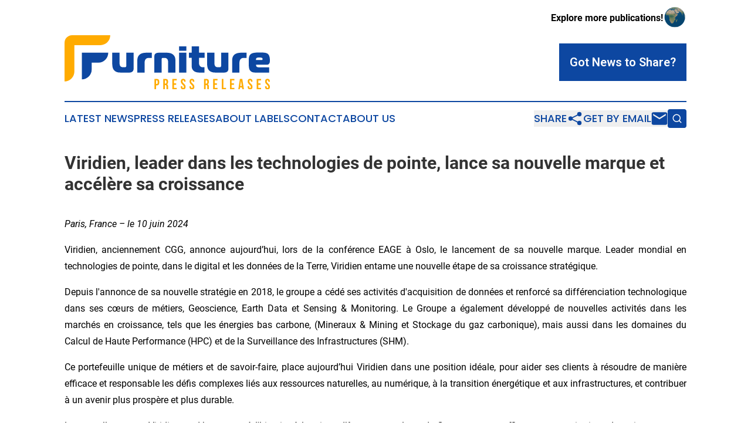

--- FILE ---
content_type: text/html;charset=utf-8
request_url: https://www.furniturepressreleases.com/article/718674079-viridien-leader-dans-les-technologies-de-pointe-lance-sa-nouvelle-marque-et-acc-l-re-sa-croissance
body_size: 6773
content:
<!DOCTYPE html>
<html lang="en">
<head>
  <title> Viridien, leader dans les technologies de pointe,  lance sa nouvelle marque et accélère sa croissance | Furniture Press Releases</title>
  <meta charset="utf-8">
  <meta name="viewport" content="width=device-width, initial-scale=1">
    <meta name="description" content="Furniture Press Releases is an online news publication focusing on industries in the World: The best news from the world on furniture">
    <link rel="icon" href="https://cdn.newsmatics.com/agp/sites/furniturepressreleases-favicon-1.png" type="image/png">
  <meta name="csrf-token" content="nInXTvo3mui5dFzYlQOo8vVECMWihJkdZNnIxEf-_zo=">
  <meta name="csrf-param" content="authenticity_token">
  <link href="/css/styles.min.css?v1d0b8e25eaccc1ca72b30a2f13195adabfa54991" rel="stylesheet" data-turbo-track="reload">
  <link rel="stylesheet" href="/plugins/vanilla-cookieconsent/cookieconsent.css?v1d0b8e25eaccc1ca72b30a2f13195adabfa54991">
  
<style type="text/css">
    :root {
        --color-primary-background: rgba(13, 71, 161, 0.4);
        --color-primary: #0d47a1;
        --color-secondary: #a06c00;
    }
</style>

  <script type="importmap">
    {
      "imports": {
          "adController": "/js/controllers/adController.js?v1d0b8e25eaccc1ca72b30a2f13195adabfa54991",
          "alertDialog": "/js/controllers/alertDialog.js?v1d0b8e25eaccc1ca72b30a2f13195adabfa54991",
          "articleListController": "/js/controllers/articleListController.js?v1d0b8e25eaccc1ca72b30a2f13195adabfa54991",
          "dialog": "/js/controllers/dialog.js?v1d0b8e25eaccc1ca72b30a2f13195adabfa54991",
          "flashMessage": "/js/controllers/flashMessage.js?v1d0b8e25eaccc1ca72b30a2f13195adabfa54991",
          "gptAdController": "/js/controllers/gptAdController.js?v1d0b8e25eaccc1ca72b30a2f13195adabfa54991",
          "hamburgerController": "/js/controllers/hamburgerController.js?v1d0b8e25eaccc1ca72b30a2f13195adabfa54991",
          "labelsDescription": "/js/controllers/labelsDescription.js?v1d0b8e25eaccc1ca72b30a2f13195adabfa54991",
          "searchController": "/js/controllers/searchController.js?v1d0b8e25eaccc1ca72b30a2f13195adabfa54991",
          "videoController": "/js/controllers/videoController.js?v1d0b8e25eaccc1ca72b30a2f13195adabfa54991",
          "navigationController": "/js/controllers/navigationController.js?v1d0b8e25eaccc1ca72b30a2f13195adabfa54991"          
      }
    }
  </script>
  <script>
      (function(w,d,s,l,i){w[l]=w[l]||[];w[l].push({'gtm.start':
      new Date().getTime(),event:'gtm.js'});var f=d.getElementsByTagName(s)[0],
      j=d.createElement(s),dl=l!='dataLayer'?'&l='+l:'';j.async=true;
      j.src='https://www.googletagmanager.com/gtm.js?id='+i+dl;
      f.parentNode.insertBefore(j,f);
      })(window,document,'script','dataLayer','GTM-KGCXW2X');
  </script>

  <script>
    window.dataLayer.push({
      'cookie_settings': 'delta'
    });
  </script>
</head>
<body class="df-5 is-subpage">
<noscript>
  <iframe src="https://www.googletagmanager.com/ns.html?id=GTM-KGCXW2X"
          height="0" width="0" style="display:none;visibility:hidden"></iframe>
</noscript>
<div class="layout">

  <!-- Top banner -->
  <div class="max-md:hidden w-full content universal-ribbon-inner flex justify-end items-center">
    <a href="https://www.affinitygrouppublishing.com/" target="_blank" class="brands">
      <span class="font-bold text-black">Explore more publications!</span>
      <div>
        <img src="/images/globe.png" height="40" width="40" class="icon-globe"/>
      </div>
    </a>
  </div>
  <header data-controller="hamburger">
  <div class="content">
    <div class="header-top">
      <div class="flex gap-2 masthead-container justify-between items-center">
        <div class="mr-4 logo-container">
          <a href="/">
              <img src="https://cdn.newsmatics.com/agp/sites/furniturepressreleases-logo-1.svg" alt="Furniture Press Releases"
                class="max-md:!h-[60px] lg:!max-h-[115px]" height="99"
                width="auto" />
          </a>
        </div>
        <button class="hamburger relative w-8 h-6">
          <span aria-hidden="true"
            class="block absolute h-[2px] w-9 bg-[--color-primary] transform transition duration-500 ease-in-out -translate-y-[15px]"></span>
          <span aria-hidden="true"
            class="block absolute h-[2px] w-7 bg-[--color-primary] transform transition duration-500 ease-in-out translate-x-[7px]"></span>
          <span aria-hidden="true"
            class="block absolute h-[2px] w-9 bg-[--color-primary] transform transition duration-500 ease-in-out translate-y-[15px]"></span>
        </button>
        <a href="/submit-news" class="max-md:hidden button button-upload-content button-primary w-fit">
          <span>Got News to Share?</span>
        </a>
      </div>
      <!--  Screen size line  -->
      <div class="absolute bottom-0 -ml-[20px] w-screen h-[1px] bg-[--color-primary] z-50 md:hidden">
      </div>
    </div>
    <!-- Navigation bar -->
    <div class="navigation is-hidden-on-mobile" id="main-navigation">
      <div class="w-full md:hidden">
        <div data-controller="search" class="relative w-full">
  <div data-search-target="form" class="relative active">
    <form data-action="submit->search#performSearch" class="search-form">
      <input type="text" name="query" placeholder="Search..." data-search-target="input" class="search-input md:hidden" />
      <button type="button" data-action="click->search#toggle" data-search-target="icon" class="button-search">
        <img height="18" width="18" src="/images/search.svg" />
      </button>
    </form>
  </div>
</div>

      </div>
      <nav class="navigation-part">
          <a href="/latest-news" class="nav-link">
            Latest News
          </a>
          <a href="/press-releases" class="nav-link">
            Press Releases
          </a>
          <a href="/about-labels" class="nav-link">
            About Labels
          </a>
          <a href="/contact" class="nav-link">
            Contact
          </a>
          <a href="/about" class="nav-link">
            About Us
          </a>
      </nav>
      <div class="w-full md:w-auto md:justify-end">
        <div data-controller="navigation" class="header-actions hidden">
  <button class="nav-link flex gap-1 items-center" onclick="window.ShareDialog.openDialog()">
    <span data-navigation-target="text">
      Share
    </span>
    <span class="icon-share"></span>
  </button>
  <button onclick="window.AlertDialog.openDialog()" class="nav-link nav-link-email flex items-center gap-1.5">
    <span data-navigation-target="text">
      Get by Email
    </span>
    <span class="icon-mail"></span>
  </button>
  <div class="max-md:hidden">
    <div data-controller="search" class="relative w-full">
  <div data-search-target="form" class="relative active">
    <form data-action="submit->search#performSearch" class="search-form">
      <input type="text" name="query" placeholder="Search..." data-search-target="input" class="search-input md:hidden" />
      <button type="button" data-action="click->search#toggle" data-search-target="icon" class="button-search">
        <img height="18" width="18" src="/images/search.svg" />
      </button>
    </form>
  </div>
</div>

  </div>
</div>

      </div>
      <a href="/submit-news" class="md:hidden uppercase button button-upload-content button-primary w-fit">
        <span>Got News to Share?</span>
      </a>
      <a href="https://www.affinitygrouppublishing.com/" target="_blank" class="nav-link-agp">
        Explore more publications!
        <img src="/images/globe.png" height="35" width="35" />
      </a>
    </div>
  </div>
</header>

  <div id="main-content" class="content">
    <div id="flash-message"></div>
    <h1> Viridien, leader dans les technologies de pointe,  lance sa nouvelle marque et accélère sa croissance</h1>
<div class="press-release">
  
      <p><em>Paris, France &#x2013; le 10 juin 2024</em></p>  <p align="justify">Viridien, anciennement CGG, annonce aujourd&#x2019;hui, lors de la conf&#xE9;rence EAGE &#xE0; Oslo, le lancement de sa nouvelle marque. Leader mondial en technologies de pointe, dans le digital et les donn&#xE9;es de la Terre, Viridien entame une nouvelle &#xE9;tape de sa croissance strat&#xE9;gique.</p>  <p align="justify">Depuis l'annonce de sa nouvelle strat&#xE9;gie en 2018, le groupe a c&#xE9;d&#xE9; ses activit&#xE9;s d'acquisition de donn&#xE9;es et renforc&#xE9; sa diff&#xE9;renciation technologique dans ses c&#x153;urs de m&#xE9;tiers, Geoscience, Earth Data et Sensing &amp; Monitoring. Le Groupe a &#xE9;galement d&#xE9;velopp&#xE9; de nouvelles activit&#xE9;s dans les march&#xE9;s en croissance, tels que les &#xE9;nergies bas carbone, (Mineraux &amp; Mining et Stockage du gaz carbonique), mais aussi dans les domaines du Calcul de Haute Performance (HPC) et de la Surveillance des Infrastructures (SHM). </p>  <p align="justify">Ce portefeuille unique de m&#xE9;tiers et de savoir-faire, place aujourd&#x2019;hui Viridien dans une position id&#xE9;ale, pour aider ses clients &#xE0; r&#xE9;soudre de mani&#xE8;re efficace et responsable les d&#xE9;fis complexes li&#xE9;s aux ressources naturelles, au num&#xE9;rique, &#xE0; la transition &#xE9;nerg&#xE9;tique et aux infrastructures, et contribuer &#xE0; un avenir plus prosp&#xE8;re et plus durable.</p>  <p align="justify">La nouvelle marque Viridien rend hommage &#xE0; l'histoire, &#xE0; la raison d&#x2019;&#xEA;tre et aux valeurs du Groupe, tout en affirmant ses aspirations de croissance pour l'avenir. Orthographi&#xE9; en fran&#xE7;ais, le mot Viridien est form&#xE9; de deux parties. Virid &#xBB; est inspir&#xE9; du latin &#x201C;Viridis&#x201D;, qui signifie &#x201C;frais, vert, tir&#xE9; de la racine&#x201D;, et &#x201C;ien&#x201D; signifie &#x201C;provenant de&#x201D;. Le nom reconna&#xEE;t l'h&#xE9;ritage de Viridien / ex CGG, entreprise fran&#xE7;aise cr&#xE9;&#xE9;e en 1931, riche de son histoire unique, de ses racines et son expertise, qui d&#xE9;marre aujourd&#x2019;hui une nouvelle &#xE8;re de croissance. </p>  <p align="justify">Le nouveau logo mot-symbole de Viridien, dans les tons bleu et vert, rappelle l'expertise g&#xE9;o-scientifique du groupe et son engagement en faveur de la plan&#xE8;te. Le m&#xE9;lange des couleurs terrestres repr&#xE9;sente &#xE9;galement la forte valeur ajout&#xE9;e de Viridien pour de meilleurs d&#xE9;cisions et r&#xE9;sultats de toutes les parties prenantes. </p>  <p align="justify">Sophie Zurquiyah, Directeur G&#xE9;n&#xE9;ral de Viridien, a d&#xE9;clar&#xE9; : &#xAB; <em>Cette &#xE9;tape importante marque un tournant dans notre histoire, en reliant les 90 ans d'histoire de CGG &#xE0; notre avenir en tant que Viridien. Nos technologies, nos donn&#xE9;es et notre expertise sont aujourd&#x2019;hui plus pertinentes que jamais face aux changements majeurs de notre environnement, et notamment la demande croissante en &#xE9;nergies, la n&#xE9;cessit&#xE9; de prendre soin de notre plan&#xE8;te, et l&#x2019;augmentation des capacit&#xE9;s num&#xE9;riques. A Viridien, nous nous appuyons sur nos savoir-faire historiques en mati&#xE8;re d&#x2019;innovation pour faire progresser nos c&#x153;urs de m&#xE9;tiers, acc&#xE9;l&#xE9;rer la croissance de nos nouvelles activit&#xE9;s et ainsi d&#xE9;velopper avec succ&#xE8;s notre groupe pendant les prochaines d&#xE9;cennies</em>.&#xA0;&#xBB;</p>  <p align="justify"><strong>A propos de Viridien (anciennement CGG) :</strong></p>  <p align="justify"><em>Viridien (</em><a href="https://www.globenewswire.com/Tracker?data=G4F2JvT1WYH4wNvSKMpzuBzhwBPmtCFGCkMXn-42nvISAt-0rHqthbSwgEo2llPqqNVdkliRh4hbwXtSjCln9yRMGZZ2ybDLAp9vMt5p2Jo=" rel="nofollow" target="_blank"><em>www.viridiengroup.com</em></a><em>) est un leader mondial en technologies de pointe, dans le digital et en donn&#xE9;es de la Terre. Nous repoussons les limites scientifiques pour un avenir plus prosp&#xE8;re et durable. Notre ing&#xE9;niosit&#xE9;, notre dynamisme et notre curiosit&#xE9; scientifique nous permettent de d&#xE9;velopper de nouvelles connaissances, innovations et solutions pour relever efficacement et de fa&#xE7;on responsable les d&#xE9;fis et la complexit&#xE9; des ressources naturelles, du num&#xE9;rique, de la transition &#xE9;nerg&#xE9;tique et des infrastructures. Viridien emploie environ 3 500 personnes dans le monde et est cot&#xE9;e sous le nom de VIRI sur Euronext Paris SA (ISIN : 0013181864).</em></p>  <p align="justify"><strong>Contacts</strong></p>  <p align="justify"><strong>Relations Investisseurs</strong></p>  <p>Jean-Baptiste Roussille&#xA0;<br>T&#xE9;l : +33 06 14 51 09 88<br>E-Mail : jean-baptiste.roussille@veridiengroup.com</p>  <p> <br></p> <p id="gnw_attachments_section-header">
    <strong>Pi&#xE8;ce jointe</strong>
</p>
<ul id="gnw_attachments_section-items">
            <li>
        <a target="_blank" href="https://ml-eu.globenewswire.com/Resource/Download/a4355f52-bf74-45bd-8716-721f345dac0e" rel="nofollow">Viridien lance sa nouvelle marque et acc&#xE9;l&#xE8;re sa croissance</a>
      </li>
      </ul>
<img class="__GNW8366DE3E__IMG" src="https://www.globenewswire.com/newsroom/ti?nf=MTAwMDk2NDc0MiM0MDE4NjYyMjYjMTAxMTE4MQ=="> <br><img src="https://ml-eu.globenewswire.com/media/OWY5OWE2NDMtNTJjYi00ZDQ3LWFjZTQtMGE1NmY0ZjQ2OWQ2LTEwMTExODE=/tiny/Viridien.png" referrerpolicy="no-referrer-when-downgrade"><p><a href="https://www.globenewswire.com/NewsRoom/AttachmentNg/7798dce6-6d8b-4f2c-aed6-c3e62dfd88b2" rel="nofollow"><img src="https://ml-eu.globenewswire.com/media/7798dce6-6d8b-4f2c-aed6-c3e62dfd88b2/small/" border="0" width="150" height="28" alt="Primary Logo"></a></p>
    <p>
  Legal Disclaimer:
</p>
<p>
  EIN Presswire provides this news content "as is" without warranty of any kind. We do not accept any responsibility or liability
  for the accuracy, content, images, videos, licenses, completeness, legality, or reliability of the information contained in this
  article. If you have any complaints or copyright issues related to this article, kindly contact the author above.
</p>
<img class="prtr" src="https://www.einpresswire.com/tracking/article.gif?t=5&a=k5o018ZsExdNwD-1&i=YV-2L9s5fFSB3iD-" alt="">
</div>

  </div>
</div>
<footer class="footer footer-with-line">
  <div class="content flex flex-col">
    <p class="footer-text text-sm mb-4 order-2 lg:order-1">© 1995-2026 Newsmatics Inc. dba Affinity Group Publishing &amp; Furniture Press Releases. All Rights Reserved.</p>
    <div class="footer-nav lg:mt-2 mb-[30px] lg:mb-0 flex gap-7 flex-wrap justify-center order-1 lg:order-2">
        <a href="/about" class="footer-link">About</a>
        <a href="/archive" class="footer-link">Press Release Archive</a>
        <a href="/submit-news" class="footer-link">Submit Press Release</a>
        <a href="/legal/terms" class="footer-link">Terms &amp; Conditions</a>
        <a href="/legal/dmca" class="footer-link">Copyright/DMCA Policy</a>
        <a href="/legal/privacy" class="footer-link">Privacy Policy</a>
        <a href="/contact" class="footer-link">Contact</a>
    </div>
  </div>
</footer>
<div data-controller="dialog" data-dialog-url-value="/" data-action="click->dialog#clickOutside">
  <dialog
    class="modal-shadow fixed backdrop:bg-black/20 z-40 text-left bg-white rounded-full w-[350px] h-[350px] overflow-visible"
    data-dialog-target="modal"
  >
    <div class="text-center h-full flex items-center justify-center">
      <button data-action="click->dialog#close" type="button" class="modal-share-close-button">
        ✖
      </button>
      <div>
        <div class="mb-4">
          <h3 class="font-bold text-[28px] mb-3">Share us</h3>
          <span class="text-[14px]">on your social networks:</span>
        </div>
        <div class="flex gap-6 justify-center text-center">
          <a href="https://www.facebook.com/sharer.php?u=https://www.furniturepressreleases.com" class="flex flex-col items-center font-bold text-[#4a4a4a] text-sm" target="_blank">
            <span class="h-[55px] flex items-center">
              <img width="40px" src="/images/fb.png" alt="Facebook" class="mb-2">
            </span>
            <span class="text-[14px]">
              Facebook
            </span>
          </a>
          <a href="https://www.linkedin.com/sharing/share-offsite/?url=https://www.furniturepressreleases.com" class="flex flex-col items-center font-bold text-[#4a4a4a] text-sm" target="_blank">
            <span class="h-[55px] flex items-center">
              <img width="40px" height="40px" src="/images/linkedin.png" alt="LinkedIn" class="mb-2">
            </span>
            <span class="text-[14px]">
            LinkedIn
            </span>
          </a>
        </div>
      </div>
    </div>
  </dialog>
</div>

<div data-controller="alert-dialog" data-action="click->alert-dialog#clickOutside">
  <dialog
    class="fixed backdrop:bg-black/20 modal-shadow z-40 text-left bg-white rounded-full w-full max-w-[450px] aspect-square overflow-visible"
    data-alert-dialog-target="modal">
    <div class="flex items-center text-center -mt-4 h-full flex-1 p-8 md:p-12">
      <button data-action="click->alert-dialog#close" type="button" class="modal-close-button">
        ✖
      </button>
      <div class="w-full" data-alert-dialog-target="subscribeForm">
        <img class="w-8 mx-auto mb-4" src="/images/agps.svg" alt="AGPs" />
        <p class="md:text-lg">Get the latest news on this topic.</p>
        <h3 class="dialog-title mt-4">SIGN UP FOR FREE TODAY</h3>
        <form data-action="submit->alert-dialog#submit" method="POST" action="/alerts">
  <input type="hidden" name="authenticity_token" value="nInXTvo3mui5dFzYlQOo8vVECMWihJkdZNnIxEf-_zo=">

  <input data-alert-dialog-target="fullnameInput" type="text" name="fullname" id="fullname" autocomplete="off" tabindex="-1">
  <label>
    <input data-alert-dialog-target="emailInput" placeholder="Email address" name="email" type="email"
      value=""
      class="rounded-xs mb-2 block w-full bg-white px-4 py-2 text-gray-900 border-[1px] border-solid border-gray-600 focus:border-2 focus:border-gray-800 placeholder:text-gray-400"
      required>
  </label>
  <div class="text-red-400 text-sm" data-alert-dialog-target="errorMessage"></div>

  <input data-alert-dialog-target="timestampInput" type="hidden" name="timestamp" value="1768690208" autocomplete="off" tabindex="-1">

  <input type="submit" value="Sign Up"
    class="!rounded-[3px] w-full mt-2 mb-4 bg-primary px-5 py-2 leading-5 font-semibold text-white hover:color-primary/75 cursor-pointer">
</form>
<a data-action="click->alert-dialog#close" class="text-black underline hover:no-underline inline-block mb-4" href="#">No Thanks</a>
<p class="text-[15px] leading-[22px]">
  By signing to this email alert, you<br /> agree to our
  <a href="/legal/terms" class="underline text-primary hover:no-underline" target="_blank">Terms & Conditions</a>
</p>

      </div>
      <div data-alert-dialog-target="checkEmail" class="hidden">
        <img class="inline-block w-9" src="/images/envelope.svg" />
        <h3 class="dialog-title">Check Your Email</h3>
        <p class="text-lg mb-12">We sent a one-time activation link to <b data-alert-dialog-target="userEmail"></b>.
          Just click on the link to
          continue.</p>
        <p class="text-lg">If you don't see the email in your inbox, check your spam folder or <a
            class="underline text-primary hover:no-underline" data-action="click->alert-dialog#showForm" href="#">try
            again</a>
        </p>
      </div>

      <!-- activated -->
      <div data-alert-dialog-target="activated" class="hidden">
        <img class="w-8 mx-auto mb-4" src="/images/agps.svg" alt="AGPs" />
        <h3 class="dialog-title">SUCCESS</h3>
        <p class="text-lg">You have successfully confirmed your email and are subscribed to <b>
            Furniture Press Releases
          </b> daily
          news alert.</p>
      </div>
      <!-- alreadyActivated -->
      <div data-alert-dialog-target="alreadyActivated" class="hidden">
        <img class="w-8 mx-auto mb-4" src="/images/agps.svg" alt="AGPs" />
        <h3 class="dialog-title">Alert was already activated</h3>
        <p class="text-lg">It looks like you have already confirmed and are receiving the <b>
            Furniture Press Releases
          </b> daily news
          alert.</p>
      </div>
      <!-- activateErrorMessage -->
      <div data-alert-dialog-target="activateErrorMessage" class="hidden">
        <img class="w-8 mx-auto mb-4" src="/images/agps.svg" alt="AGPs" />
        <h3 class="dialog-title">Oops!</h3>
        <p class="text-lg mb-4">It looks like something went wrong. Please try again.</p>
        <form data-action="submit->alert-dialog#submit" method="POST" action="/alerts">
  <input type="hidden" name="authenticity_token" value="nInXTvo3mui5dFzYlQOo8vVECMWihJkdZNnIxEf-_zo=">

  <input data-alert-dialog-target="fullnameInput" type="text" name="fullname" id="fullname" autocomplete="off" tabindex="-1">
  <label>
    <input data-alert-dialog-target="emailInput" placeholder="Email address" name="email" type="email"
      value=""
      class="rounded-xs mb-2 block w-full bg-white px-4 py-2 text-gray-900 border-[1px] border-solid border-gray-600 focus:border-2 focus:border-gray-800 placeholder:text-gray-400"
      required>
  </label>
  <div class="text-red-400 text-sm" data-alert-dialog-target="errorMessage"></div>

  <input data-alert-dialog-target="timestampInput" type="hidden" name="timestamp" value="1768690208" autocomplete="off" tabindex="-1">

  <input type="submit" value="Sign Up"
    class="!rounded-[3px] w-full mt-2 mb-4 bg-primary px-5 py-2 leading-5 font-semibold text-white hover:color-primary/75 cursor-pointer">
</form>
<a data-action="click->alert-dialog#close" class="text-black underline hover:no-underline inline-block mb-4" href="#">No Thanks</a>
<p class="text-[15px] leading-[22px]">
  By signing to this email alert, you<br /> agree to our
  <a href="/legal/terms" class="underline text-primary hover:no-underline" target="_blank">Terms & Conditions</a>
</p>

      </div>

      <!-- deactivated -->
      <div data-alert-dialog-target="deactivated" class="hidden">
        <img class="w-8 mx-auto mb-4" src="/images/agps.svg" alt="AGPs" />
        <h3 class="dialog-title">You are Unsubscribed!</h3>
        <p class="text-lg">You are no longer receiving the <b>
            Furniture Press Releases
          </b>daily news alert.</p>
      </div>
      <!-- alreadyDeactivated -->
      <div data-alert-dialog-target="alreadyDeactivated" class="hidden">
        <img class="w-8 mx-auto mb-4" src="/images/agps.svg" alt="AGPs" />
        <h3 class="dialog-title">You have already unsubscribed!</h3>
        <p class="text-lg">You are no longer receiving the <b>
            Furniture Press Releases
          </b> daily news alert.</p>
      </div>
      <!-- deactivateErrorMessage -->
      <div data-alert-dialog-target="deactivateErrorMessage" class="hidden">
        <img class="w-8 mx-auto mb-4" src="/images/agps.svg" alt="AGPs" />
        <h3 class="dialog-title">Oops!</h3>
        <p class="text-lg">Try clicking the Unsubscribe link in the email again and if it still doesn't work, <a
            href="/contact">contact us</a></p>
      </div>
    </div>
  </dialog>
</div>

<script src="/plugins/vanilla-cookieconsent/cookieconsent.umd.js?v1d0b8e25eaccc1ca72b30a2f13195adabfa54991"></script>
  <script src="/js/cookieconsent.js?v1d0b8e25eaccc1ca72b30a2f13195adabfa54991"></script>

<script type="module" src="/js/app.js?v1d0b8e25eaccc1ca72b30a2f13195adabfa54991"></script>
</body>
</html>


--- FILE ---
content_type: image/svg+xml
request_url: https://cdn.newsmatics.com/agp/sites/furniturepressreleases-logo-1.svg
body_size: 7530
content:
<?xml version="1.0" encoding="UTF-8" standalone="no"?>
<svg
   xmlns:dc="http://purl.org/dc/elements/1.1/"
   xmlns:cc="http://creativecommons.org/ns#"
   xmlns:rdf="http://www.w3.org/1999/02/22-rdf-syntax-ns#"
   xmlns:svg="http://www.w3.org/2000/svg"
   xmlns="http://www.w3.org/2000/svg"
   id="Layer_1"
   data-name="Layer 1"
   viewBox="0 0 380.45999 99.550003"
   version="1.1"
   width="380.45999"
   height="99.550003">
  <metadata
     id="metadata57">
    <rdf:RDF>
      <cc:Work
         rdf:about="">
        <dc:format>image/svg+xml</dc:format>
        <dc:type
           rdf:resource="http://purl.org/dc/dcmitype/StillImage" />
      </cc:Work>
    </rdf:RDF>
  </metadata>
  <defs
     id="defs4">
    <style
       id="style2">.cls-1{fill:#0d47a1;}.cls-2{fill:#ffab00;}</style>
  </defs>
  <title
     id="title6">102</title>
  <path
     class="cls-1"
     d="m 101.92,32.12 v 18.17 c 0,3.44 0.55,5.16 1.31,6.26 1.51,2.14 4.13,2.27 5.71,2.27 h 2.48 a 3.18,3.18 0 0 0 2.34,-0.75 2.83,2.83 0 0 0 0.69,-2.21 V 32.12 h 13.49 v 29 c 0,2.07 -0.28,4.13 -2.27,5.78 -1.99,1.65 -4.41,1.66 -5.92,1.66 h -16.53 c -5.16,0 -8.33,-1.52 -10.19,-3.1 -3.78,-3.1 -4.61,-8 -4.61,-13.49 V 32.12 Z"
     id="path8" />
  <path
     class="cls-1"
     d="m 134.82,47.47 c 0,-3.51 0.28,-8.61 4.34,-11.91 4.06,-3.3 9.91,-3.44 13.49,-3.44 h 8.94 v 9.5 h -4.68 c -2.61,0 -5.09,0.34 -6.81,2.61 -1.72,2.27 -1.79,4.89 -1.79,6.95 V 68.6 h -13.49 z"
     id="path10" />
  <path
     class="cls-1"
     d="m 166.41,38.66 a 5.66,5.66 0 0 1 1.52,-4.48 c 2.06,-2.06 5.71,-2.06 8,-2.06 h 12.66 c 4.2,0 8.54,0.27 12.25,3.23 4.06,3.24 4.55,7.64 4.55,10.81 V 68.6 H 191.88 V 50.08 c 0,-2.54 -0.21,-4.61 -1.52,-6.26 -1.31,-1.65 -2.82,-2.2 -5.57,-2.2 h -2.41 a 2.8,2.8 0 0 0 -1.86,0.55 2.39,2.39 0 0 0 -0.62,2.06 V 68.6 h -13.49 z"
     id="path12" />
  <path
     class="cls-1"
     d="m 212.22,28.47 v -8.05 h 13.49 v 8.05 z m 0,3.65 h 13.49 V 68.6 h -13.49 z"
     id="path14" />
  <path
     class="cls-1"
     d="m 251.48,68.6 c -2.68,0 -7.57,0 -11.29,-2.48 a 11,11 0 0 1 -4.61,-9 V 41.48 h -5.16 v -9.36 h 5.16 v -11.7 h 13.49 v 11.7 h 10.4 v 9.36 h -10.4 v 8.33 c 0,2.68 0.35,5.5 2.34,7.29 1.99,1.79 4.2,1.72 5.92,1.72 h 2 v 9.78 z"
     id="path16" />
  <path
     class="cls-1"
     d="m 277.64,32.12 v 18.17 c 0,3.44 0.55,5.16 1.3,6.26 1.52,2.14 4.13,2.27 5.72,2.27 h 2.47 a 3.17,3.17 0 0 0 2.34,-0.75 2.83,2.83 0 0 0 0.69,-2.21 V 32.12 h 13.49 v 29 c 0,2.07 -0.27,4.13 -2.27,5.78 -2,1.65 -4.4,1.66 -5.92,1.66 h -16.52 c -5.16,0 -8.32,-1.52 -10.18,-3.1 -3.79,-3.1 -4.61,-8 -4.61,-13.49 V 32.12 Z"
     id="path18" />
  <path
     class="cls-1"
     d="m 310.54,47.47 c 0,-3.51 0.27,-8.61 4.33,-11.91 4.06,-3.3 9.91,-3.44 13.49,-3.44 h 8.95 v 9.5 h -4.68 c -2.62,0 -5.09,0.34 -6.82,2.61 -1.58,2.14 -1.78,4.89 -1.78,6.95 V 68.6 h -13.49 z"
     id="path20" />
  <path
     class="cls-1"
     d="m 356.1,68.6 c -5.44,0 -10.05,0 -12.94,-4.75 -1.58,-2.62 -1.86,-6.47 -1.86,-13.08 0,-6.61 -0.34,-12.11 3,-15.49 3.34,-3.38 10.28,-3.52 17.17,-3.52 7.36,0 12.18,0.13 15.07,2.47 3.51,2.83 3.92,8.26 3.92,12.25 0,2.34 -0.13,5 -2.2,6.68 a 5.08,5.08 0 0 1 -3.58,1 h -19.89 a 5.33,5.33 0 0 0 0.62,3 c 1.17,1.86 3.65,1.72 6.06,1.72 h 17.69 v 9.78 z m 8.67,-23 c 1.93,0 2.2,-1.24 2.2,-1.93 0,-1 -0.48,-2.06 -2.47,-2.48 a 25.52,25.52 0 0 0 -3.58,-0.27 c -1.59,0 -3.72,0.07 -4.68,0.62 -1.38,0.75 -1.59,2.2 -1.45,4.06 z"
     id="path22" />
  <path
     class="cls-2"
     d="m 175.43,84.93 v 2.48 c 0,3.06 -1.48,4.72 -4.48,4.72 h -1.41 v 7.18 h -3 v -19.1 h 4.41 c 3,0 4.48,1.66 4.48,4.72 z m -5.89,-2 v 6.46 h 1.41 c 1,0 1.48,-0.43 1.48,-1.8 v -2.83 c 0,-1.37 -0.52,-1.8 -1.48,-1.8 z"
     id="path24" />
  <path
     class="cls-2"
     d="m 189.08,99.31 a 6,6 0 0 1 -0.27,-2.35 v -3 c 0,-1.77 -0.6,-2.43 -2,-2.43 h -1 v 7.78 h -3 v -19.1 h 4.53 c 3.11,0 4.45,1.45 4.45,4.39 v 1.5 c 0,2 -0.63,3.22 -2,3.85 V 90 c 1.5,0.63 2,2 2,4 v 2.95 a 5.65,5.65 0 0 0 0.33,2.32 z m -3.27,-16.37 v 5.82 h 1.17 c 1.12,0 1.8,-0.49 1.8,-2 v -1.88 c 0,-1.36 -0.46,-2 -1.52,-2 z"
     id="path26" />
  <path
     class="cls-2"
     d="m 202.77,88.26 h 4.12 v 2.73 h -4.12 v 5.59 h 5.18 v 2.73 h -8.18 v -19.1 h 8.18 v 2.73 h -5.18 z"
     id="path28" />
  <path
     class="cls-2"
     d="m 219.83,79.99 c 2.92,0 4.42,1.75 4.42,4.8 v 0.6 h -2.83 V 84.6 c 0,-1.36 -0.55,-1.88 -1.5,-1.88 -0.95,0 -1.5,0.52 -1.5,1.88 0,1.36 0.6,2.43 2.56,4.15 2.51,2.21 3.3,3.79 3.3,6 0,3.06 -1.53,4.8 -4.47,4.8 -2.94,0 -4.48,-1.74 -4.48,-4.8 v -1.17 h 2.89 v 1.36 c 0,1.37 0.6,1.86 1.56,1.86 0.96,0 1.55,-0.49 1.55,-1.86 0,-1.37 -0.6,-2.42 -2.56,-4.14 -2.51,-2.21 -3.3,-3.8 -3.3,-6 -0.05,-3.04 1.45,-4.81 4.36,-4.81 z"
     id="path30" />
  <path
     class="cls-2"
     d="m 236.03,79.99 c 2.92,0 4.42,1.75 4.42,4.8 v 0.6 h -2.84 V 84.6 c 0,-1.36 -0.55,-1.88 -1.5,-1.88 -0.95,0 -1.5,0.52 -1.5,1.88 0,1.36 0.6,2.43 2.56,4.15 2.51,2.21 3.3,3.79 3.3,6 0,3.06 -1.52,4.8 -4.47,4.8 -2.95,0 -4.47,-1.74 -4.47,-4.8 v -1.17 h 2.83 v 1.36 c 0,1.37 0.6,1.86 1.56,1.86 0.96,0 1.55,-0.49 1.55,-1.86 0,-1.37 -0.6,-2.42 -2.56,-4.14 -2.51,-2.21 -3.3,-3.8 -3.3,-6 0,-3.04 1.5,-4.81 4.42,-4.81 z"
     id="path32" />
  <path
     class="cls-2"
     d="m 264.68,99.31 a 6,6 0 0 1 -0.27,-2.35 v -3 c 0,-1.77 -0.6,-2.43 -2,-2.43 h -1 v 7.78 h -3 v -19.1 h 4.53 c 3.11,0 4.44,1.45 4.44,4.39 v 1.5 c 0,2 -0.63,3.22 -2,3.85 V 90 c 1.5,0.63 2,2 2,4 v 2.95 a 5.65,5.65 0 0 0 0.33,2.32 z m -3.27,-16.37 v 5.82 h 1.17 c 1.12,0 1.8,-0.49 1.8,-2 v -1.88 c 0,-1.36 -0.46,-2 -1.53,-2 z"
     id="path34" />
  <path
     class="cls-2"
     d="m 278.36,88.26 h 4.12 v 2.73 h -4.12 v 5.59 h 5.19 v 2.73 h -8.19 v -19.1 h 8.19 v 2.73 h -5.19 z"
     id="path36" />
  <path
     class="cls-2"
     d="m 291.39,80.21 h 3 v 16.37 h 4.94 v 2.73 h -7.94 z"
     id="path38" />
  <path
     class="cls-2"
     d="m 309.63,88.26 h 4.12 v 2.73 h -4.12 v 5.59 h 5.19 v 2.73 h -8.19 v -19.1 h 8.19 v 2.73 h -5.19 z"
     id="path40" />
  <path
     class="cls-2"
     d="m 332.37,99.31 h -3 l -0.52,-3.47 h -3.68 l -0.52,3.47 h -2.76 l 3.06,-19.1 h 4.39 z m -6.84,-6.06 h 2.89 L 327,83.59 v 0 z"
     id="path42" />
  <path
     class="cls-2"
     d="m 343.79,79.99 c 2.92,0 4.42,1.75 4.42,4.8 v 0.6 h -2.83 V 84.6 c 0,-1.36 -0.55,-1.88 -1.5,-1.88 -0.95,0 -1.51,0.52 -1.51,1.88 0,1.36 0.6,2.43 2.57,4.15 2.51,2.21 3.3,3.79 3.3,6 0,3.06 -1.53,4.8 -4.47,4.8 -2.94,0 -4.48,-1.74 -4.48,-4.8 v -1.17 h 2.84 v 1.36 c 0,1.37 0.6,1.86 1.55,1.86 0.95,0 1.56,-0.49 1.56,-1.86 0,-1.37 -0.6,-2.42 -2.57,-4.14 -2.5,-2.21 -3.3,-3.8 -3.3,-6 0,-3.04 1.5,-4.81 4.42,-4.81 z"
     id="path44" />
  <path
     class="cls-2"
     d="m 358.95,88.26 h 4.12 v 2.73 h -4.12 v 5.59 h 5.18 v 2.73 h -8.18 v -19.1 h 8.18 v 2.73 h -5.18 z"
     id="path46" />
  <path
     class="cls-2"
     d="m 376.02,79.99 c 2.92,0 4.42,1.75 4.42,4.8 v 0.6 H 377.6 V 84.6 c 0,-1.36 -0.55,-1.88 -1.5,-1.88 -0.95,0 -1.5,0.52 -1.5,1.88 0,1.36 0.6,2.43 2.56,4.15 2.51,2.21 3.3,3.79 3.3,6 0,3.06 -1.52,4.8 -4.47,4.8 -2.95,0 -4.47,-1.79 -4.47,-4.79 v -1.17 h 2.83 v 1.36 c 0,1.37 0.6,1.86 1.56,1.86 0.96,0 1.55,-0.49 1.55,-1.86 0,-1.37 -0.6,-2.42 -2.56,-4.14 -2.51,-2.21 -3.3,-3.8 -3.3,-6 0,-3.05 1.5,-4.82 4.42,-4.82 z"
     id="path48" />
  <path
     class="cls-2"
     d="M 18.22,18.21 H 66.48 A 18.21,18.21 0 0 0 84.69,0 H 14 A 14,14 0 0 0 0,14 v 70.76 0 A 18.21,18.21 0 0 0 18.22,66.5 Z"
     id="path50" />
  <path
     class="cls-1"
     d="M 80.99,32.13 H 32.11 v 48.88 0 A 18.21,18.21 0 0 0 50.32,62.76 V 50.34 H 62.78 A 18.21,18.21 0 0 0 80.99,32.13 Z"
     id="path52" />
</svg>
